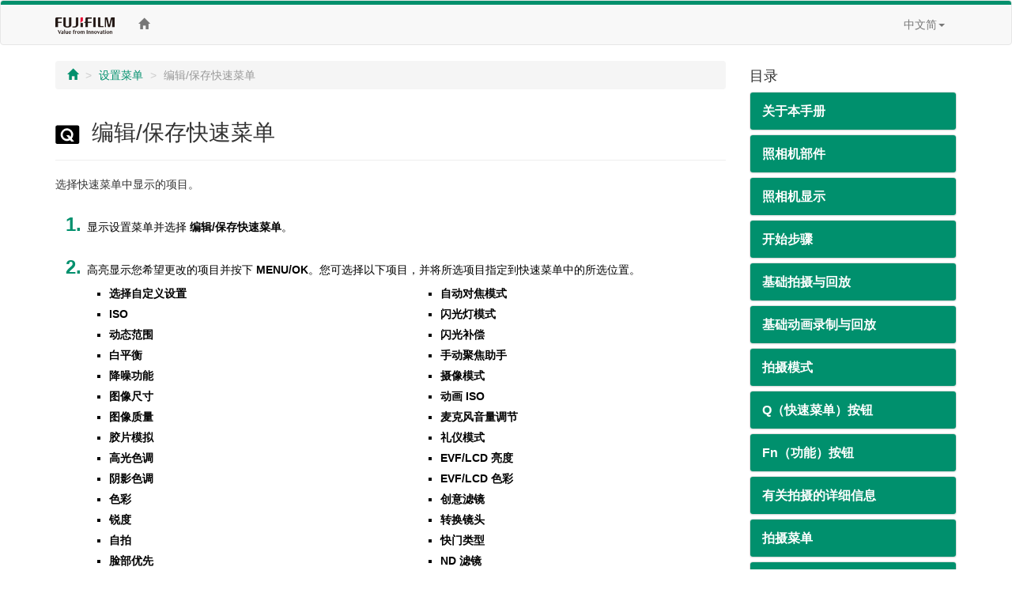

--- FILE ---
content_type: text/html; charset=UTF-8
request_url: https://fujifilm-dsc.com/zhs/manual/x100t/menu_setup/edit-save_quick_menu/index.html
body_size: 29352
content:
<!DOCTYPE html>
<html lang="zh-CN">
<head>
<meta charset="utf-8">
<meta http-equiv="X-UA-Compatible" content="IE=edge">
<meta name="viewport" content="width=device-width, initial-scale=1">
<meta name="description" content="FUJIFILM 数码照相机使用手册网站。学习如何使用 FUJIFILM X100T X 系列高端轻便型照相机。">
<meta name="author" content="FUJIFILM Corporation">
<link rel="shortcut icon" href="../../../common_images/favicon.ico">

<title>编辑/保存快速菜单</title>

<!-- Bootstrap core CSS -->
<link href="../../../css/bootstrap.min.css" rel="stylesheet">

<!-- Custom styles for this template -->
<link href="../../../css/offcanvas.css" rel="stylesheet">
<link href="../../../css/customize.css" rel="stylesheet">

<!-- Just for debugging purposes. Don't actually copy this line! --> <!--[if lt IE 9]><script src="../../../assets/js/ie8-responsive-file-warning.js"></script><![endif]-->

<!-- HTML5 shim and Respond.js IE8 support of HTML5 elements and media queries --> <!--[if lt IE 9]> <script src="https://oss.maxcdn.com/libs/html5shiv/3.7.0/html5shiv.js"></script> <script src="https://oss.maxcdn.com/libs/respond.js/1.4.2/respond.min.js"></script> <![endif]-->


<!-- Google Analytics -->
<script type="text/javascript" src="/js/GoogleAnalytics.js"></script>
</head>

<body>
<!-- navbar --> <div class="navbar navbar-default" role="navigation">
<div class="container">
<div class="navbar-header">
<button type="button" class="navbar-toggle" data-toggle="collapse" data-target=".navbar-collapse">
<span class="sr-only">切换导航</span> <span class="icon-bar"></span> <span class="icon-bar"></span> <span class="icon-bar"></span>
</button>
<a href="http://www.fujifilm.com/" target="_blank" class="navbar-brand"><img src="/zhs/manual/common_images/header_taglinelogo.png" alt="FUJIFILM"></a>
</div>
<div class="collapse navbar-collapse">
<ul class="nav navbar-nav">
<li><a href="/zhs/manual/x100t/"><span class="glyphicon glyphicon-home"></span></a></li>
</ul>
<ul class="nav navbar-nav navbar-right">
<li class="dropdown">
<a href="#" class="dropdown-toggle" data-toggle="dropdown">中文简<span class="caret"></span></a>
<ul class="dropdown-menu">
<li><a href="/en/manual/x100t/">ENGLISH</a></li>
<li><a href="/fr/manual/x100t/">FRANÇAIS</a></li>
<li><a href="/de/manual/x100t/">DEUTSCH</a></li>
<li><a href="/es/manual/x100t/">ESPAÑOL</a></li>
<li><a href="/zhs/manual/x100t/">中文简</a></li>
<li><a href="/it/manual/x100t/">ITALIANO</a></li>
<li><a href="/nl/manual/x100t/">NEDERLANDS</a></li>
<li><a href="/zht/manual/x100t/">繁體</a></li>
<li><a href="/pl/manual/x100t/">POLSKI</a></li>
<li><a href="/sv/manual/x100t/">SVENSKA</a></li>
<li><a href="/no/manual/x100t/">NORSK</a></li>
<li><a href="/da/manual/x100t/">DANSK</a></li>
<li><a href="/ru/manual/x100t/">РУССКИЙ</a></li>
<li><a href="/fi/manual/x100t/">SUOMI</a></li>
<li><a href="/ar/manual/x100t/">عربي</a></li>
<li><a href="/ko/manual/x100t/">한글</a></li>
<li><a href="/th/manual/x100t/">ภาษาไทย</a></li>
<li><a href="/ja/manual/x100t/">日本語</a></li>
</ul>
</li>
</ul>
</div><!-- /.nav-collapse -->
</div><!-- /.container -->
</div><!-- /.navbar --> <!-- /navbar -->

<div class="container">

<div class="row row-offcanvas row-offcanvas-right">

<div class="col-xs-12 col-sm-9">
<p class="pull-right visible-xs hidden-print">
<button type="button" class="btn btn-primary btn-xs" data-toggle="offcanvas">目录 &raquo;</button>
</p>
<ul class="breadcrumb hidden-print">
<li><a href="../../index.html"><span class="glyphicon glyphicon-home"></span></a></li>
<li><a href="../index.html">设置菜单</a></li>
<li class="active">编辑/保存快速菜单</li>
</ul>

<div class="page-header">
<h1><img src="../../../common_images/icn_ff61-g_24.gif" alt=""> 编辑/保存快速菜单</h1>
</div>
<p class="mb24">选择快速菜单中显示的项目。</p>
<ol class="procedure">
<li>
<p>显示设置菜单并选择 <strong>编辑/保存快速菜单</strong>。</p>
</li>
<li>
<p>高亮显示您希望更改的项目并按下 <strong>MENU/OK</strong>。您可选择以下项目，并将所选项目指定到快速菜单中的所选位置。</p>
<div class="row mb12">
<div class="col-sm-6">
<ul class="mb0">
<li class="mb6"><strong>选择自定义设置</strong></li>
<li class="mb6"><strong>ISO</strong></li>
<li class="mb6"><strong>动态范围</strong></li>
<li class="mb6"><strong>白平衡</strong></li>
<li class="mb6"><strong>降噪功能</strong></li>
<li class="mb6"><strong>图像尺寸</strong></li>
<li class="mb6"><strong>图像质量</strong></li>
<li class="mb6"><strong>胶片模拟</strong></li>
<li class="mb6"><strong>高光色调</strong></li>
<li class="mb6"><strong>阴影色调</strong></li>
<li class="mb6"><strong>色彩</strong></li>
<li class="mb6"><strong>锐度</strong></li>
<li class="mb6"><strong>自拍</strong></li>
<li class="mb6"><strong>脸部优先</strong></li>
<li class="mb6"><strong>测光</strong></li>
</ul>
</div><!--/col-->
<div class="col-sm-6">
<ul>
<li class="mb6"><strong>自动对焦模式</strong></li>
<li class="mb6"><strong>闪光灯模式</strong></li>
<li class="mb6"><strong>闪光补偿</strong></li>
<li class="mb6"><strong>手动聚焦助手</strong></li>
<li class="mb6"><strong>摄像模式</strong></li>
<li class="mb6"><strong>动画 ISO</strong></li>
<li class="mb6"><strong>麦克风音量调节</strong></li>
<li class="mb6"><strong>礼仪模式</strong></li>
<li class="mb6"><strong>EVF/LCD 亮度</strong></li>
<li class="mb6"><strong>EVF/LCD 色彩</strong></li>
<li class="mb6"><strong>创意滤镜</strong></li>
<li class="mb6"><strong>转换镜头</strong></li>
<li class="mb6"><strong>快门类型</strong></li>
<li class="mb6"><strong>ND 滤镜</strong></li>
</ul>
</div><!--/col-->
</div><!--/row-->
<div class="alert alert-warning">
<p>选择 <strong>无</strong> 则不指定任何项目到所选位置。</p>
<p>当选择了 <strong>选择自定义设置</strong> 时，快速菜单会将当前设定显示为 <strong>BASE</strong>。</p>
</div>
</li>
<li>
<p>高亮显示所需项目并按下 <strong>MENU/OK</strong> 将该项目指定到快速菜单中的所选位置。</p>
</li>
</ol>

</div><!--/col-->

<div class="col-xs-6 col-sm-3 sidebar-offcanvas hidden-print" id="sidebar" role="navigation">
<h4>目录</h4>
<div class="panel-group" id="accordion">

<div class="panel panel-default">
<div class="panel-heading">
<h4 class="panel-title"><a class="accordion-toggle" data-toggle="collapse" data-parent="#accordion" href="#about_manual">关于本手册</a></h4>
</div>
<div id="about_manual" class="panel-collapse collapse">
<div class="panel-body"><a href="/zhs/manual/x100t/about_this_manual/introduction/index.html">简介</a></div>
<div class="panel-body"><a href="/zhs/manual/x100t/about_this_manual/use_manual/index.html">查看本手册</a></div>
</div>
</div>

<div class="panel panel-default">
<div class="panel-heading">
<h4 class="panel-title"><a class="accordion-toggle" data-toggle="collapse" data-parent="#accordion" href="#parts">照相机部件</a></h4>
</div>
<div id="parts" class="panel-collapse collapse">
<div class="panel-body"><a href="/zhs/manual/x100t/parts/parts_camera/index.html">照相机部件</a></div>
<div class="panel-body"><a href="/zhs/manual/x100t/parts/button_selector/index.html">选择器</a></div>
<div class="panel-body"><a href="/zhs/manual/x100t/parts/dial_command/index.html">指令拨盘</a></div>
<div class="panel-body"><a href="/zhs/manual/x100t/parts/dial-ss_ring-aperture/index.html">光圈环和快门速度拨盘</a></div>
<div class="panel-body"><a href="/zhs/manual/x100t/parts/button_view/index.html">VIEW MODE 按钮</a></div>
<div class="panel-body"><a href="/zhs/manual/x100t/parts/selector_finder/index.html">取景器选择器</a></div>
<div class="panel-body"><a href="/zhs/manual/x100t/parts/button_disp-back/index.html">DISP/BACK 按钮</a></div>
<div class="panel-body"><a href="/zhs/manual/x100t/parts/dial_diopter/index.html">屈光度调节</a></div>
<div class="panel-body"><a href="/zhs/manual/x100t/parts/indicator/index.html">指示灯</a></div>
<div class="panel-body"><a href="/zhs/manual/x100t/parts/button_drive/index.html">DRIVE 按钮</a></div>
</div>
</div>

<div class="panel panel-default">
<div class="panel-heading">
<h4 class="panel-title"><a class="accordion-toggle" data-toggle="collapse" data-parent="#accordion" href="#display">照相机显示</a></h4>
</div>
<div id="display" class="panel-collapse collapse">
<div class="panel-body"><a href="/zhs/manual/x100t/display/shooting_ovf/index.html">拍摄：光学取景器</a></div>
<div class="panel-body"><a href="/zhs/manual/x100t/display/shooting_evf/index.html">拍摄：电子取景器/LCD 显示屏</a></div>
<div class="panel-body"><a href="/zhs/manual/x100t/display/playback/index.html">回放：电子取景器/LCD 显示屏</a></div>
</div>
</div>

<div class="panel panel-default">
<div class="panel-heading">
<h4 class="panel-title"><a class="accordion-toggle" data-toggle="collapse" data-parent="#accordion" href="#first_step">开始步骤</a></h4>
</div>
<div id="first_step" class="panel-collapse collapse">
<div class="panel-body"><a href="/zhs/manual/x100t/first_step/attach_strap/index.html">安装肩带</a></div>
<div class="panel-body"><a href="/zhs/manual/x100t/first_step/battery_charge/index.html">电池充电</a></div>
<div class="panel-body"><a href="/zhs/manual/x100t/first_step/insert_card_battery/index.html">插入电池和存储卡</a></div>
<div class="panel-body"><a href="/zhs/manual/x100t/first_step/turn_on-off/index.html">开启与关闭照相机</a></div>
<div class="panel-body"><a href="/zhs/manual/x100t/first_step/basic_setup/index.html">基本设置</a></div>
</div>
</div>

<div class="panel panel-default">
<div class="panel-heading">
<h4 class="panel-title"><a class="accordion-toggle" data-toggle="collapse" data-parent="#accordion" href="#basic_photo">基础拍摄与回放</a></h4>
</div>
<div id="basic_photo" class="panel-collapse collapse">
<div class="panel-body"><a href="/zhs/manual/x100t/basic_photo/photo_take/index.html">拍摄照片</a></div>
<div class="panel-body"><a href="/zhs/manual/x100t/basic_photo/photo_view/index.html">查看照片</a></div>
<div class="panel-body"><a href="/zhs/manual/x100t/basic_photo/photo_del/index.html">删除照片</a></div>
</div>
</div>

<div class="panel panel-default">
<div class="panel-heading">
<h4 class="panel-title"><a class="accordion-toggle" data-toggle="collapse" data-parent="#accordion" href="#basic_movie">基础动画录制与回放</a></h4>
</div>
<div id="basic_movie" class="panel-collapse collapse">
<div class="panel-body"><a href="/zhs/manual/x100t/basic_movie/movie_rec/index.html">录制动画</a></div>
<div class="panel-body"><a href="/zhs/manual/x100t/basic_movie/movie_view/index.html">查看动画</a></div>
</div>
</div>

<div class="panel panel-default">
<div class="panel-heading">
<h4 class="panel-title"><a class="accordion-toggle" data-toggle="collapse" data-parent="#accordion" href="#mode_dial">拍摄模式</a></h4>
</div>
<div id="mode_dial" class="panel-collapse collapse">
<div class="panel-body"><a href="/zhs/manual/x100t/shooting_mode/program/index.html">程序自动曝光</a></div>
<div class="panel-body"><a href="/zhs/manual/x100t/shooting_mode/shutter/index.html">快门优先 AE</a></div>
<div class="panel-body"><a href="/zhs/manual/x100t/shooting_mode/aperture/index.html">光圈优先 AE</a></div>
<div class="panel-body"><a href="/zhs/manual/x100t/shooting_mode/manual/index.html">手动曝光</a></div>
</div>
</div>

<div class="panel panel-default">
<div class="panel-heading">
<h4 class="panel-title"><a class="accordion-toggle" data-toggle="collapse" data-parent="#accordion" href="#button_q">Q（快速菜单）按钮</a></h4>
</div>
<div id="button_q" class="panel-collapse collapse">
<div class="panel-body"><a href="/zhs/manual/x100t/button_q/use_q-button/index.html">使用 Q 按钮</a></div>
</div>
</div>
<div class="panel panel-default">
<div class="panel-heading">
<h4 class="panel-title"><a class="accordion-toggle" data-toggle="collapse" data-parent="#accordion" href="#button_fn">Fn（功能）按钮</a></h4>
</div>
<div id="button_fn" class="panel-collapse collapse">
<div class="panel-body"><a href="/zhs/manual/x100t/button_fn/use_fn-button/index.html">功能按钮</a></div>
</div>
</div>

<div class="panel panel-default">
<div class="panel-heading">
<h4 class="panel-title"><a class="accordion-toggle" data-toggle="collapse" data-parent="#accordion" href="#various">有关拍摄的详细信息</a></h4>
</div>
<div id="various" class="panel-collapse collapse">
<div class="panel-body"><a href="/zhs/manual/x100t/shooting/bracketing/index.html">包围</a></div>
<div class="panel-body"><a href="/zhs/manual/x100t/shooting/continuous/index.html">连拍（连续拍摄模式）</a></div>
<div class="panel-body"><a href="/zhs/manual/x100t/shooting/multi-exp/index.html">多重曝光</a></div>
<div class="panel-body"><a href="/zhs/manual/x100t/shooting/panorama/index.html">全景照片</a></div>
<div class="panel-body"><a href="/zhs/manual/x100t/shooting/macro/index.html">微距拍摄模式（特写）</a></div>
<div class="panel-body"><a href="/zhs/manual/x100t/shooting/self-timer/index.html">使用自拍</a></div>
<div class="panel-body"><a href="/zhs/manual/x100t/shooting/interval_timer_shooting/index.html">间隔定时拍摄</a></div>
<div class="panel-body"><a href="/zhs/manual/x100t/shooting/flash/index.html">使用闪光灯</a></div>
<div class="panel-body"><a href="/zhs/manual/x100t/shooting/focus-frame/index.html">对焦框选择</a></div>
<div class="panel-body"><a href="/zhs/manual/x100t/shooting/exposure/index.html">曝光补偿</a></div>
<div class="panel-body"><a href="/zhs/manual/x100t/shooting/ae-af_lock/index.html">对焦/曝光锁定</a></div>
<div class="panel-body"><a href="/zhs/manual/x100t/shooting/focus_mode/index.html">对焦模式</a></div>
<div class="panel-body"><a href="/zhs/manual/x100t/shooting/manual-focus/index.html">手动对焦（对焦模式 M）</a></div>
<div class="panel-body"><a href="/zhs/manual/x100t/shooting/photometry/index.html">测光</a></div>
<div class="panel-body"><a href="/zhs/manual/x100t/shooting/raw/index.html">以 RAW 格式记录照片</a></div>
<div class="panel-body"><a href="/zhs/manual/x100t/shooting/long_time-exposure/index.html">长时间曝光（T/B）</a></div>
<div class="panel-body"><a href="/zhs/manual/x100t/shooting/film_simulation/index.html">胶片模拟</a></div>
<div class="panel-body"><a href="/zhs/manual/x100t/shooting/white_balance/index.html">白平衡</a></div>
<div class="panel-body"><a href="/zhs/manual/x100t/shooting/filter/index.html">创意滤镜</a></div>
</div>
</div>

<div class="panel panel-default">
<div class="panel-heading">
<h4 class="panel-title"><a class="accordion-toggle" data-toggle="collapse" data-parent="#accordion" href="#menu_shooting">拍摄菜单</a></h4>

</div>
<div id="menu_shooting" class="panel-collapse collapse">
<div class="panel-body"><a href="/zhs/manual/x100t/menu_shooting/use_shooting_menu/index.html">使用拍摄菜单</a></div>
<div class="panel-body"><a href="/zhs/manual/x100t/menu_shooting/default_sm/index.html">出厂默认设定 &mdash; 拍摄菜单</a></div>
<div class="panel-body"><a href="/zhs/manual/x100t/menu_shooting/autofocus_setting/index.html">自动对焦设定</a></div>
<div class="panel-body"><a href="/zhs/manual/x100t/menu_shooting/iso/index.html">ISO</a></div>
<div class="panel-body"><a href="/zhs/manual/x100t/menu_shooting/image_size/index.html">图像尺寸</a></div>
<div class="panel-body"><a href="/zhs/manual/x100t/menu_shooting/image_quality/index.html">图像质量</a></div>
<div class="panel-body"><a href="/zhs/manual/x100t/menu_shooting/dynamic_range/index.html">动态范围</a></div>
<div class="panel-body"><a href="/zhs/manual/x100t/menu_shooting/film_simulation/index.html">胶片模拟</a></div>
<div class="panel-body"><a href="/zhs/manual/x100t/menu_shooting/film_simulation_bkt/index.html">胶片模拟包围</a></div>
<div class="panel-body"><a href="/zhs/manual/x100t/menu_shooting/nd_filter/index.html">ND 滤镜</a></div>
<div class="panel-body"><a href="/zhs/manual/x100t/menu_shooting/color/index.html">色彩</a></div>
<div class="panel-body"><a href="/zhs/manual/x100t/menu_shooting/sharpness/index.html">锐度</a></div>
<div class="panel-body"><a href="/zhs/manual/x100t/menu_shooting/highlight_tone/index.html">高光色调</a></div>
<div class="panel-body"><a href="/zhs/manual/x100t/menu_shooting/shadow_tone/index.html">阴影色调</a></div>
<div class="panel-body"><a href="/zhs/manual/x100t/menu_shooting/noise_reduction/index.html">降噪功能</a></div>
<div class="panel-body"><a href="/zhs/manual/x100t/menu_shooting/long_exposure_nr/index.html">长时间曝光降噪</a></div>
<div class="panel-body"><a href="/zhs/manual/x100t/menu_shooting/white_balance/index.html">白平衡</a></div>
<div class="panel-body"><a href="/zhs/manual/x100t/menu_shooting/select_custom_setting/index.html">选择自定义设置</a></div>
<div class="panel-body"><a href="/zhs/manual/x100t/menu_shooting/edit-save_custom_setting/index.html">编辑/保存自定义设置</a></div>
<div class="panel-body"><a href="/zhs/manual/x100t/menu_shooting/function_setting/index.html">功能（Fn）设定</a></div>
<div class="panel-body"><a href="/zhs/manual/x100t/menu_shooting/disp_custom_setting/index.html">显示自定义设置</a></div>
<div class="panel-body"><a href="/zhs/manual/x100t/menu_shooting/conversion_lens/index.html">转换镜头</a></div>
<div class="panel-body"><a href="/zhs/manual/x100t/menu_shooting/mf_assist/index.html">手动聚焦助手</a></div>
<div class="panel-body"><a href="/zhs/manual/x100t/menu_shooting/advanced_filter/index.html">创意滤镜</a></div>
<div class="panel-body"><a href="/zhs/manual/x100t/menu_shooting/interval_timer_shooting/index.html">间隔定时拍摄</a></div>
<div class="panel-body"><a href="/zhs/manual/x100t/menu_shooting/self-timer/index.html">自拍</a></div>
<div class="panel-body"><a href="/zhs/manual/x100t/menu_shooting/ae-af-lock_mode/index.html">AE/AF-LOCK 设定</a></div>
<div class="panel-body"><a href="/zhs/manual/x100t/menu_shooting/ae-af-lock_button/index.html">AE/AF-LOCK 按钮</a></div>
<div class="panel-body"><a href="/zhs/manual/x100t/menu_shooting/photometry/index.html">测光</a></div>
<div class="panel-body"><a href="/zhs/manual/x100t/menu_shooting/interlock_spot_ae-focus_area/index.html">重点 AE 和聚焦区域互锁</a></div>
<div class="panel-body"><a href="/zhs/manual/x100t/menu_shooting/red_eye_removal/index.html">红眼修正</a></div>
<div class="panel-body"><a href="/zhs/manual/x100t/menu_shooting/save_org_image/index.html">保存修正前图像</a></div>
<div class="panel-body"><a href="/zhs/manual/x100t/menu_shooting/flash_mode/index.html">闪光灯模式</a></div>
<div class="panel-body"><a href="/zhs/manual/x100t/menu_shooting/flash_compensation/index.html">闪光补偿</a></div>
<div class="panel-body"><a href="/zhs/manual/x100t/menu_shooting/shutter_type/index.html">快门类型</a></div>
<div class="panel-body"><a href="/zhs/manual/x100t/menu_shooting/movie_set-up/index.html">动态影像设置</a></div>
<div class="panel-body"><a href="/zhs/manual/x100t/menu_shooting/wireless_communication/index.html">无线通信</a></div>
</div>
</div>

<div class="panel panel-default">
<div class="panel-heading">
<h4 class="panel-title"><a class="accordion-toggle" data-toggle="collapse" data-parent="#accordion" href="#menu_playback">回放菜单</a></h4>
</div>
<div id="menu_playback" class="panel-collapse collapse">
<div class="panel-body"><a href="/zhs/manual/x100t/menu_playback/use_playback_menu/index.html">使用回放菜单</a></div>
<div class="panel-body"><a href="/zhs/manual/x100t/menu_playback/raw_conversion/index.html">RAW 处理</a></div>
<div class="panel-body"><a href="/zhs/manual/x100t/menu_playback/erase/index.html">删除</a></div>
<div class="panel-body"><a href="/zhs/manual/x100t/menu_playback/crop/index.html">裁剪</a></div>
<div class="panel-body"><a href="/zhs/manual/x100t/menu_playback/resize/index.html">调整尺寸</a></div>
<div class="panel-body"><a href="/zhs/manual/x100t/menu_playback/protect/index.html">保护</a></div>
<div class="panel-body"><a href="/zhs/manual/x100t/menu_playback/image_rotate/index.html">图像旋转</a></div>
<div class="panel-body"><a href="/zhs/manual/x100t/menu_playback/red_eye_removal/index.html">红眼修正</a></div>
<div class="panel-body"><a href="/zhs/manual/x100t/menu_playback/slide_show/index.html">幻灯片式播放</a></div>
<div class="panel-body"><a href="/zhs/manual/x100t/menu_playback/photobook_assist/index.html">照相簿助手</a></div>
<div class="panel-body"><a href="/zhs/manual/x100t/menu_playback/mark_for_upload_to/index.html">选定用于上传至</a></div>
<div class="panel-body"><a href="/zhs/manual/x100t/menu_playback/image_search/index.html">图像搜索</a></div>
<div class="panel-body"><a href="/zhs/manual/x100t/menu_playback/copy/index.html">复制</a></div>
<div class="panel-body"><a href="/zhs/manual/x100t/menu_playback/print_order/index.html">打印预约（DPOF）</a></div>
<div class="panel-body"><a href="/zhs/manual/x100t/menu_playback/instax_printer_print/index.html">instax 打印机打印</a></div>
<div class="panel-body"><a href="/zhs/manual/x100t/menu_playback/disp_aspect/index.html">纵横比</a></div>
<div class="panel-body"><a href="/zhs/manual/x100t/menu_playback/wireless_communication/index.html">无线通信</a></div>
<div class="panel-body"><a href="/zhs/manual/x100t/menu_playback/pc_auto_save/index.html">PC 自动保存</a></div>
</div>
</div>

<div class="panel panel-default">
<div class="panel-heading">
<h4 class="panel-title"><a class="accordion-toggle" data-toggle="collapse" data-parent="#accordion" href="#menu_setup">设置菜单</a></h4>
</div>
<div id="menu_setup" class="panel-collapse collapse">
<div class="panel-body"><a href="/zhs/manual/x100t/menu_setup/use_setup_menu/index.html">使用设置菜单</a></div>
<div class="panel-body"><a href="/zhs/manual/x100t/menu_setup/default_su/index.html">出厂默认设定 &mdash; 设置菜单</a></div>
<div class="panel-body"><a href="/zhs/manual/x100t/menu_setup/date-time/index.html">日期时间</a></div>
<div class="panel-body"><a href="/zhs/manual/x100t/menu_setup/time_difference/index.html">时差</a></div>
<div class="panel-body"><a href="/zhs/manual/x100t/menu_setup/lang/index.html"><img src="/zhs/manual/common_images/icn_ff70-a_00906d_12.gif" alt="" /></a></div>
<div class="panel-body"><a href="/zhs/manual/x100t/menu_setup/reset/index.html">重设所有</a></div>
<div class="panel-body"><a href="/zhs/manual/x100t/menu_setup/silent_mode/index.html">礼仪模式</a></div>
<div class="panel-body"><a href="/zhs/manual/x100t/menu_setup/frame_no/index.html">画面计数规则</a></div>
<div class="panel-body"><a href="/zhs/manual/x100t/menu_setup/focus_ring/index.html">对焦环</a></div>
<div class="panel-body"><a href="/zhs/manual/x100t/menu_setup/focus_check/index.html">对焦确认</a></div>
<div class="panel-body"><a href="/zhs/manual/x100t/menu_setup/sound_set-up/index.html">声音设置</a></div>
<div class="panel-body"><a href="/zhs/manual/x100t/menu_setup/screen_set-up/index.html">屏幕设置</a></div>
<div class="panel-body"><a href="/zhs/manual/x100t/menu_setup/selector_button_setting/index.html">选择器按钮设定</a></div>
<div class="panel-body"><a href="/zhs/manual/x100t/menu_setup/edit-save_quick_menu/index.html">编辑/保存快速菜单</a></div>
<div class="panel-body"><a href="/zhs/manual/x100t/menu_setup/power_management/index.html">电源管理</a></div>
<div class="panel-body"><a href="/zhs/manual/x100t/menu_setup/shutter_count/index.html">快门次数</a></div>
<div class="panel-body"><a href="/zhs/manual/x100t/menu_setup/edit_file_name/index.html">编辑文件名</a></div>
<div class="panel-body"><a href="/zhs/manual/x100t/menu_setup/wireless_settings/index.html">无线设置</a></div>
<div class="panel-body"><a href="/zhs/manual/x100t/menu_setup/pc_auto_save_setting/index.html">设置自动保存的 PC</a></div>
<div class="panel-body"><a href="/zhs/manual/x100t/menu_setup/geotagging_set-up/index.html">地理标记设置</a></div>
<div class="panel-body"><a href="/zhs/manual/x100t/menu_setup/instax_printer_connection_setting/index.html">instax 打印机连接设定</a></div>
<div class="panel-body"><a href="/zhs/manual/x100t/menu_setup/color_space/index.html">色彩空间</a></div>
<div class="panel-body"><a href="/zhs/manual/x100t/menu_setup/format/index.html">格式化</a></div>
</div>
</div>

<div class="panel panel-default">
<div class="panel-heading">
<h4 class="panel-title"><a class="accordion-toggle" data-toggle="collapse" data-parent="#accordion" href="#connection">连接</a></h4>
</div>
<div id="connection" class="panel-collapse collapse">
<div class="panel-body"><a href="/zhs/manual/x100t/connection/wireless/index.html">无线传输</a></div>
<div class="panel-body"><a href="/zhs/manual/x100t/connection/computer/index.html">将照片复制到计算机</a></div>
<div class="panel-body"><a href="/zhs/manual/x100t/connection/print/index.html">通过 USB 打印照片</a></div>
<div class="panel-body"><a href="/zhs/manual/x100t/connection/tv/index.html">在电视机上查看照片</a></div>
</div>
</div>

<div class="panel panel-default">
<div class="panel-heading">
<h4 class="panel-title"><a class="accordion-toggle" data-toggle="collapse" data-parent="#accordion" href="#accessories">配件</a></h4>
</div>
<div id="accessories" class="panel-collapse collapse">
<div class="panel-body"><a href="/zhs/manual/x100t/accessories/flash/index.html">热靴卡口闪光灯组件</a></div>
<div class="panel-body"><a href="/zhs/manual/x100t/accessories/power_supplies/index.html">电源</a></div>
<div class="panel-body"><a href="/zhs/manual/x100t/accessories/remote_release/index.html">遥控快门装置</a></div>
<div class="panel-body"><a href="/zhs/manual/x100t/accessories/conversion_lens/index.html">转换镜头</a></div>
<div class="panel-body"><a href="/zhs/manual/x100t/accessories/microphone/index.html">立体声麦克风</a></div>
<div class="panel-body"><a href="/zhs/manual/x100t/accessories/other/index.html">其他</a></div>
<div class="panel-body"><a href="/zhs/manual/x100t/accessories/wwn/index.html">出售国或销售地网站</a></div>
</div>
</div>

<div class="panel panel-default">
<div class="panel-heading">
<h4 class="panel-title"><a class="accordion-toggle" data-toggle="collapse" data-parent="#accordion" href="#notes">安全须知</a></h4>
</div>
<div id="notes" class="panel-collapse collapse">
<div class="panel-body"><a href="/zhs/manual/x100t/notes/for_your_safety/index.html">安全须知</a></div>
</div>
</div>

<div class="panel panel-default">
<div class="panel-heading">
<h4 class="panel-title"><a class="accordion-toggle" data-toggle="collapse" data-parent="#accordion" href="#appendix">附录</a></h4>
</div>
<div id="appendix" class="panel-collapse collapse">
<div class="panel-body"><a href="/zhs/manual/x100t/appendix/faq/index.html">故障排除/FAQ</a></div>
<div class="panel-body"><a href="/zhs/manual/x100t/appendix/warning_messages/index.html">警告信息和显示</a></div>
<div class="panel-body"><a href="/zhs/manual/x100t/appendix/spec/index.html">技术规格</a></div>
<div class="panel-body"><a href="/zhs/manual/x100t/appendix/links/index.html">链接</a></div>
<div class="panel-body"><a href="/zhs/manual/x100t/appendix/restrictions/index.html">有关照相机设定限制的信息</a></div>
</div>
</div>

</div>
</div><!--/col-->
</div><!--/row-->

<ul class="pager hidden-print">
<li><a href="index.html"><span class="glyphicon glyphicon-chevron-up"></span> 页面顶部</a></li>
</ul>

</div><!--/.container-->

<!-- Google Tag Manager -->
<noscript><iframe src="//www.googletagmanager.com/ns.html?id=GTM-PMFRRB"
height="0" width="0" style="display:none;visibility:hidden"></iframe></noscript>
<script>(function(w,d,s,l,i){w[l]=w[l]||[];w[l].push({'gtm.start':
new Date().getTime(),event:'gtm.js'});var f=d.getElementsByTagName(s)[0],
j=d.createElement(s),dl=l!='dataLayer'?'&l='+l:'';j.async=true;j.src=
'//www.googletagmanager.com/gtm.js?id='+i+dl;f.parentNode.insertBefore(j,f);
})(window,document,'script','dataLayer','GTM-PMFRRB');</script>
<!-- End Google Tag Manager -->

<div id="footer" class="hidden-print">
<div class="container">
<ul>
<li><span class="glyphicon glyphicon-circle-arrow-right"></span> <a href="/zhs/manual/terms-of-use/" target="_blank">使用条例</a></li>
<li><span class="glyphicon glyphicon-circle-arrow-right"></span> <a href="https://www.fujifilm.com/contact/" target="_blank">联系我们</a></li>
</ul>
<p class="text-center"><a href="https://www.fujifilm.com/" target="_blank">&copy; FUJIFILM Corporation</a></p>
</div>
</div>

<!-- Bootstrap core JavaScript ================================================== --> <!-- Placed at the end of the document so the pages load faster -->
<script src="https://ajax.googleapis.com/ajax/libs/jquery/1.11.0/jquery.min.js"></script>
<script src="../../../js/bootstrap.min.js"></script>
<script src="../../../js/offcanvas.js"></script>
</body>
</html>


--- FILE ---
content_type: text/css
request_url: https://fujifilm-dsc.com/zhs/manual/css/offcanvas.css
body_size: 1330
content:
/*
 * Style tweaks
 * --------------------------------------------------
 */
html,
body {
  overflow-x: hidden; /* Prevent scroll on narrow devices */
}
body {
  padding-top: 70px;
}
footer {
  padding: 30px 0;
}

/*
 * Off Canvas
 * --------------------------------------------------
 */
@media screen and (max-width: 767px) {
  .row-offcanvas {
    position: relative;
    -webkit-transition: all .25s ease-out;
       -moz-transition: all .25s ease-out;
            transition: all .25s ease-out;
  }

  .row-offcanvas-right {
    right: 0;
  }

  .row-offcanvas-left {
    left: 0;
  }

  .row-offcanvas-right
  .sidebar-offcanvas {
    right: -75%; /* 6 columns *//* 20180911 */
  }

  .row-offcanvas-left
  .sidebar-offcanvas {
    left: -75%; /* 6 columns *//* 20180911 */
  }

  .row-offcanvas-right.active {
    right: 75%; /* 6 columns *//* 20180911 */
  }

  .row-offcanvas-left.active {
    left: 75%; /* 6 columns *//* 20180911 */
  }

  .sidebar-offcanvas {
    position: absolute;
    top: 0;
    width: 75%; /* 6 columns *//* 20180911 */
	z-index: 9999;/* 20180911 */
  }
}


--- FILE ---
content_type: text/css
request_url: https://fujifilm-dsc.com/zhs/manual/css/customize.css
body_size: 14155
content:
@charset "utf-8";
/* CSS Document */

body {
	font-family: "Microsoft yahei","微软雅黑",Hiragino Sans GB,WenQuanYi Micro Hei,sans-serif;
	padding-top: 0px;
	padding-bottom: 70px;}

div.navbar {
	background-image: url(../common_images/header_contents_bg.jpg);
	background-repeat: repeat-x;
	padding-top: 5px;
}

.breadcrumb {
	margin-bottom: 0px;
}

.breadcrumb > li + li:before {
	content: "\003e\00a0";
}

#___gcse_0 .gsc-search-button {
	box-sizing: content-box;
}

#___gcse_0 .gsc-input-box {
	height: 30px;
}

.search-note {
	padding-left: 13px;
	padding-right: 13px;
	font-size: x-small;
	color: #666666;
	text-align: right;
}

.search-note img {
	margin-left: 0.25em;
	margin-right: 0.25em;
}

.cse .gsc-control-cse, .gsc-control-cse {
	padding-bottom: 0px !important;
}

.container .jumbotron {
	padding: 24px;
	background-color: #fff;
}

.container .jumbotron h1 {
	font-size: 36px;
}

.panel-group > .panel > .panel-heading {
  padding: 0;
}
.panel-group > .panel > .panel-heading a:active,
.panel-group > .panel > .panel-heading a:hover,
.panel-group > .panel > .panel-heading a:focus {
  text-decoration: none;
}
a.accordion-toggle {
  display: block;
  padding: 15px;
}

.btn-primary{
	color:#fff !important;
	background-color:#00906D;
	border-color:#00906D;
	font-weight: bold;
}
.btn-primary:hover,.btn-primary:focus,.btn-primary:active,.btn-primary.active,.open .dropdown-toggle.btn-primary{
	color: #fff;
	background-color: #006C52;
	border-color: #00906D;
}
.btn-primary.disabled,.btn-primary[disabled],fieldset[disabled] .btn-primary,.btn-primary.disabled:hover,.btn-primary[disabled]:hover,fieldset[disabled] .btn-primary:hover,.btn-primary.disabled:focus,.btn-primary[disabled]:focus,fieldset[disabled] .btn-primary:focus,.btn-primary.disabled:active,.btn-primary[disabled]:active,fieldset[disabled] .btn-primary:active,.btn-primary.disabled.active,.btn-primary[disabled].active,fieldset[disabled] .btn-primary.active{
	background-color:#fff;
	border-color:#00906D;
}
.btn-primary .badge{
	color:#fff;
	background-color:#00906D;
}

#accordion .panel-default>.panel-heading a {
	color:#fff;
	background-color: #00906D;
	font-weight: bold;
	/*font-size: 12px;*/
}

/*#accordion .panel-body {
	padding-top: 5px;
	padding-bottom: 5px;
}*/

/*#accordion .panel-body a {
	color:#00906D;
	font-size: 12px;
}*/

#accordion .panel .active {
	background-color: #00906D;
	color: #fff;
}

.breadcrumb li a,.pager li a,.link-list li a {
	color:#00906D;
}

.img-640 {
	max-width: 640px;
	margin-left: auto;
	margin-right: auto;
}

.img-320 {
	max-width: 320px;
	margin-left: auto;
	margin-right: auto;
}

.img-160 {
	max-width: 160px;
	margin-left: auto;
	margin-right: auto;
}

.rnum {
	margin-right:4px;
}

.caption {
	font-style:italic;
}

p.parts {
	margin-left:24px;
	text-indent:-24px;
}

p.footnote {
	margin-left: 1em;
	text-indent: -1em;
}

p.footnote_wide {
	margin-left: 1.5em;
	text-indent: -1.5em;
}

.alert-warning > p {
	margin-left: 1.5em;
	text-indent: -1.5em;
	color: #8a6d3b !important;
}
.alert-warning > p:before {
	content:"\270f";
	font-family: 'Glyphicons Halflings';
	margin-right: 0.5em;
}

.alert-danger > p {
	margin-left: 1.5em;
	text-indent: -1.5em;
	color: #a94442 !important;
}
.alert-danger > p:before {
	content:"\e101";
	font-family: 'Glyphicons Halflings';
	margin-right: 0.5em;
}

.notice-box {
	border: #CCCCCC solid 6px;
	width: 100%;
	padding: 12px;
}

.notice-box .lead {
	font-size: 16px;
	line-height: 24px;
	margin-bottom:6px;
	padding-left: 36px;
	background-image: url(../common_images/icn_notice_24.jpg);
	background-repeat: no-repeat;
}

ol.procedure li {
	font-size: 24px;
	font-weight: bold;
	color:#00906D;
	margin-bottom:24px;
}

ol.procedure li * {
	font-size: 14px;
	font-weight: normal;
	color: #000000;
}

ol.procedure li .table th {
	font-weight: bold;
}

ol.procedure li dl dt {
	font-weight: bold;
}

ol.procedure li a {
	color: #428bca;
}

ol.procedure li a:hover,a:focus {
	color: #2a6496;
}

ol.procedure li ul {
	padding-left: 2em;
	margin-bottom:12px;
}

ol.procedure li ul li {
	list-style-type:square;
	margin-bottom:6px;
}

ol.procedure li strong {
	font-weight: bold;
}

ol.procedure li .alert-danger strong {
	color: #a94442;
}

ol.procedure li .alert-danger em {
	color: #a94442;
}

ol.procedure li .alert-warning strong {
	color: #8a6d3b;
}

ol li .notice-box .lead {
	font-size: 16px;
}

ol.procedure li ol {
	padding-left: 24px;
}

ol.procedure li ol li {
	list-style-type: lower-roman;
}

.text-emphasis {
	font-style: italic;
	font-weight: bold;
}

.alert-danger .text-emphasis {
	font-weight: bold;
	color: #a94442;
}

.wd50 {
	width: 50%;
}

.wd30 {
	width: 30%;
}

.menu-name {
	margin-bottom: 0px;
	font-weight: bold !important;
}

.menu-description {
	margin-bottom: 12px;
}

.dl-horizontal dt {
	margin-bottom: 6px;
}

.dl-horizontal dd {
	margin-bottom: 12px;
}

.dl-horizontal-icon dt {
	float: left;
	width: 60px;
	overflow: hidden;
	clear: left;
	text-align: right;
	text-overflow: ellipsis;
	white-space: nowrap;
}

.dl-horizontal-icon dd {
	margin-left: 80px;
	margin-bottom: 12px;
}

@media (min-width: 768px) {
	.dl-horizontal-wide dt {
		width: 240px;
	}
	.dl-horizontal-wide dd {
		margin-left: 260px;
	}
	.dl-horizontal-semiwide dt {
		width: 200px;
	}
	.dl-horizontal-semiwide dd {
		margin-left: 220px;
	}
	.dl-horizontal-maxwide dt {
		width: 280px;
	}
	.dl-horizontal-maxwide dd {
		margin-left: 300px;
	}
	.dl-horizontal-semicond dt {
		width: 120px;
	}
	.dl-horizontal-semicond dd {
		margin-left: 140px;
	}
	.dl-horizontal-condensed dt {
		width: 80px;
	}
	.dl-horizontal-condensed dd {
		margin-left: 100px;
	}
}

.dl-spec dd {
	margin-left: 2em;
	margin-bottom: 6px;
}

sub,sup {
	font-size: 75% !important;
}

.table th, .table td {
	vertical-align: middle !important;
}

.table-list th,.table-list td {
	border-bottom: 1px solid #ddd;
}

.table-list th {
	white-space: nowrap;
	background-color: #efefef;
}

.table-list .solution {
	margin-left: 1.5em;
	text-indent: -1.5em;
}

.table-list .solution:before {
	content:"\e019";
	font-family: 'Glyphicons Halflings';
	margin-right: 0.5em;
	color:#8F0024;
}

.table-list .solution .solution-lead {
	color:#8F0024;
}

.table-list .message {
	text-align: center;
	font-weight: bold;
}

.table-menu > tbody > tr > th, .table-menu > tbody > tr > td {
	border: none;
	font-weight: bold;
	white-space: nowrap;
}

.table-menu > tbody > tr > th {
	background-color: #f2fcfb;
	border-top: #00906D solid 1px;
}

.table-menu > tbody > tr > th.parent {
	background-color: #cbefe6;
}

.table-menu > tbody > tr > th.parent-continue {
	border-top: #cbefe6 solid 1px;
}

.table-menu > tbody > tr > th.same-continue {
	border-top: #f2fcfb solid 1px;
}

.table-menu > tbody > tr > th.child {
	background-color: #fff;
}

.table-menu > tbody > tr > td {
	border-top: #00906D solid 1px;
}

.table-scroll {
    width: 100%;
    margin-bottom: 15px;
    overflow-x: scroll;
    overflow-y: hidden;
    -webkit-overflow-scrolling: touch;
    -ms-overflow-style: -ms-autohiding-scrollbar;
    border: 1px solid #ddd;
}

.table-scroll > .table {
    margin-bottom: 0;
}

.table-scroll > .table > thead > tr > th, .table-scroll > .table > tbody > tr > th, .table-scroll > .table > tfoot > tr > th, .table-scroll > .table > thead > tr > td, .table-scroll > .table > tbody > tr > td, .table-scroll > .table > tfoot > tr > td {
    white-space: nowrap;
}

.table-scroll > .table-bordered {
    border: 0;
}

.table-scroll > .table-bordered > thead > tr > th:first-child, .table-scroll > .table-bordered > tbody > tr > th:first-child, .table-scroll > .table-bordered > tfoot > tr > th:first-child, .table-scroll > .table-bordered > thead > tr > td:first-child, .table-scroll > .table-bordered > tbody > tr > td:first-child, .table-scroll > .table-bordered > tfoot > tr > td:first-child {
    border-left: 0;
}

.table-scroll > .table-bordered > thead > tr > th:last-child, .table-scroll > .table-bordered > tbody > tr > th:last-child, .table-scroll > .table-bordered > tfoot > tr > th:last-child, .table-scroll > .table-bordered > thead > tr > td:last-child, .table-scroll > .table-bordered > tbody > tr > td:last-child, .table-scroll > .table-bordered > tfoot > tr > td:last-child {
    border-right: 0;
}

.table-scroll > .table-bordered > tbody > tr:last-child > th, .table-scroll > .table-bordered > tfoot > tr:last-child > th, .table-scroll > .table-bordered > tbody > tr:last-child > td, .table-scroll > .table-bordered > tfoot > tr:last-child > td {
    border-bottom: 0;
}

.table-spec td {
	border-bottom: 1px solid #ddd;
}

.table-spec td.spec-item {
	background-color: #efefef;
	font-weight: bold;
}

th.nowrap {
	white-space: nowrap;
}

.container .row h1 {
	font-size: 28px;
}

.container h2 {
	font-size: 24px;
	padding-left: 6px;
	border-left: #aaa solid 6px;
	border-bottom: #CCC solid 1px;
	margin-bottom: 1em;
}

h2.weblink {
	padding-left: 0px;
	border: none;
	margin-bottom: 0.5em;
}

h2.weblink a {
	color:#00906D;
}

.container h3 {
	font-size: 20px;
	font-weight: bold;
	padding-left: 5px;
	padding-right: 5px;
	padding-top: 3px;
	border-top: #ccc solid 1px;
	border-bottom: #ccc solid 1px;
	display: inline-block;
}

.panel .related {
	font-size: 16px;
	font-weight: bold;
	color:#00906D;
}

/* footer
-------------------------------------------------- */
html {
  /*position: relative;
  min-height: 100%;*/
}
body {
  /* Margin bottom by footer height */
  /*margin-bottom: 70px;*/
}
#footer {
	/*position: absolute;
	bottom: 0;
	width: 100%;*/
	/* Set the fixed height of the footer here */
	/*height: 70px;*/
}
#footer .container {
	padding-top:10px;
}
#footer .container a {
	color:#666666;
}
#footer .container ul {
	text-align:right;
}
#footer .container ul li {
	list-style: none;
	display: inline;
	margin-left: 6px;
	font-size: 10px;
}

.contents-list {
	padding-left: 1em;
}

.contents-list li {
	list-style:  none !important;
	margin-bottom: 6px;
	margin-left: 1.5em;
	text-indent: -1.5em;
}

.contents-list > li:before {
	content:"\e131";
	font-family: 'Glyphicons Halflings';
	margin-right: 0.5em;
}

.contents-list-anchor {
	padding-left: 1em;
	margin-bottom: 36px;
}

.contents-list-anchor li {
	list-style:  none;
	margin-bottom: 6px;
	margin-left: 1.5em;
	text-indent: -1.5em;
}

.contents-list-anchor > li:before {
	content:"\e134";
	font-family: 'Glyphicons Halflings';
	margin-right: 0.5em;
}

.page-header h1 > img {
	padding-right: 0.25em;
	vertical-align: middle;
}

a:visited {
	color: #883dae;
}

.mt0 {margin-top: 0px;}
.mt12 {margin-top: 12px;}
.mt24 {margin-top: 24px;}
.mt36 {margin-top: 36px;}
.mt48 {margin-top: 48px;}
.mb0 {margin-bottom: 0px !important;}
.mb6 {margin-bottom: 6px;}
.mb12 {margin-bottom: 12px;}
.mb24 {margin-bottom: 24px;}
.mb36 {margin-bottom: 36px;}
.mb48 {margin-bottom: 48px;}
.ml0 {margin-left: 0px;}
.ml12 {margin-left: 12px;}
.ml24 {margin-left: 24px;}
.ml36 {margin-left: 36px;}
.ml48 {margin-left: 48px;}
.mr6 {margin-right: 6px;}
.mr12 {margin-right: 12px;}
.mr24 {margin-right: 24px;}
.mr36 {margin-right: 36px;}
.mr48 {margin-right: 48px;}
.pl24 {padding-left: 24px;}

hr.page-brake {
	display: none;
}

/* Print CSS */
@media print {
	body {
		overflow: visible !important;
	}
	
	.col-sm-9 {
	width: 94%;
	top: 0px;
	position: absolute;
	}
	
	a {
	    color: #428bca !important;
	}
	
	a.btn-primary {
		color: fff !important;
		background-color: #00906D !important;
	}
	
	.alert-danger {
		background-color: #f2dede !important;
		color: #a94442 !important;
	}
	
	.alert-danger li, .alert-danger strong {
		color: #a94442 !important;
	}

	.alert-warning {
		background-color: #fcf8e3 !important;
		color: #8a6d3b !important;
	}
	
	.alert-warning li, .alert-warning strong {
		color: #8a6d3b !important;
	}
	
	.notice-box .alert-warning li, .notice-box .alert-warning p strong {
		color: #8a6d3b !important;
	}
	
	.notice-box .alert.alert-warning ul li p.menu-name, .notice-box .alert.alert-warning ul li p.menu-description {
		color: #8a6d3b !important;
	}
	
	ol.procedure > li {
		font-size: 20px;
	}
	
	.notice-box .lead {
		background-image: url(../common_images/icn_notice_24.jpg) !important;
		background-repeat: no-repeat !important;
	}

	.table-list th {
		background-color: #efefef !important;
	}
	
	.table thead tr.active th {
		background-color: #f5f5f5 !important;
	}
	
	.table-menu > tbody > tr > th {
		background-color: #f2fcfb !important;
	}

	.table-menu > tbody > tr > th.parent {
		background-color: #cbefe6 !important;
	}

	.table-menu > tbody > tr > th.child {
		background-color: #fff !important;
	}
	
	.table-list .solution-lead {
		color:#8F0024 !important;
	}

	.table-list .solution-lead strong {
		color:#8F0024 !important;
	}
	
	.table-spec td.spec-item {
		background-color: #efefef !important;
	}

	.panel .related {
		color: #00906d !important;
		}
	
	.panel-default > .panel-heading {
		background-color: #f5f5f5 !important;
	}
	
	.btn-primary {
		background-color:#00906D !important;
	}
	
	h2.weblink a {
		color:#00906D !important;
	}
	
	a[href]:after {
		content: ""!important;
	}
	
	abbr[title]:after {
		content: ""!important;
	}
	
	hr.page-brake {
		display: block;
		page-break-after: always;
		border: none;
	}
		
}
